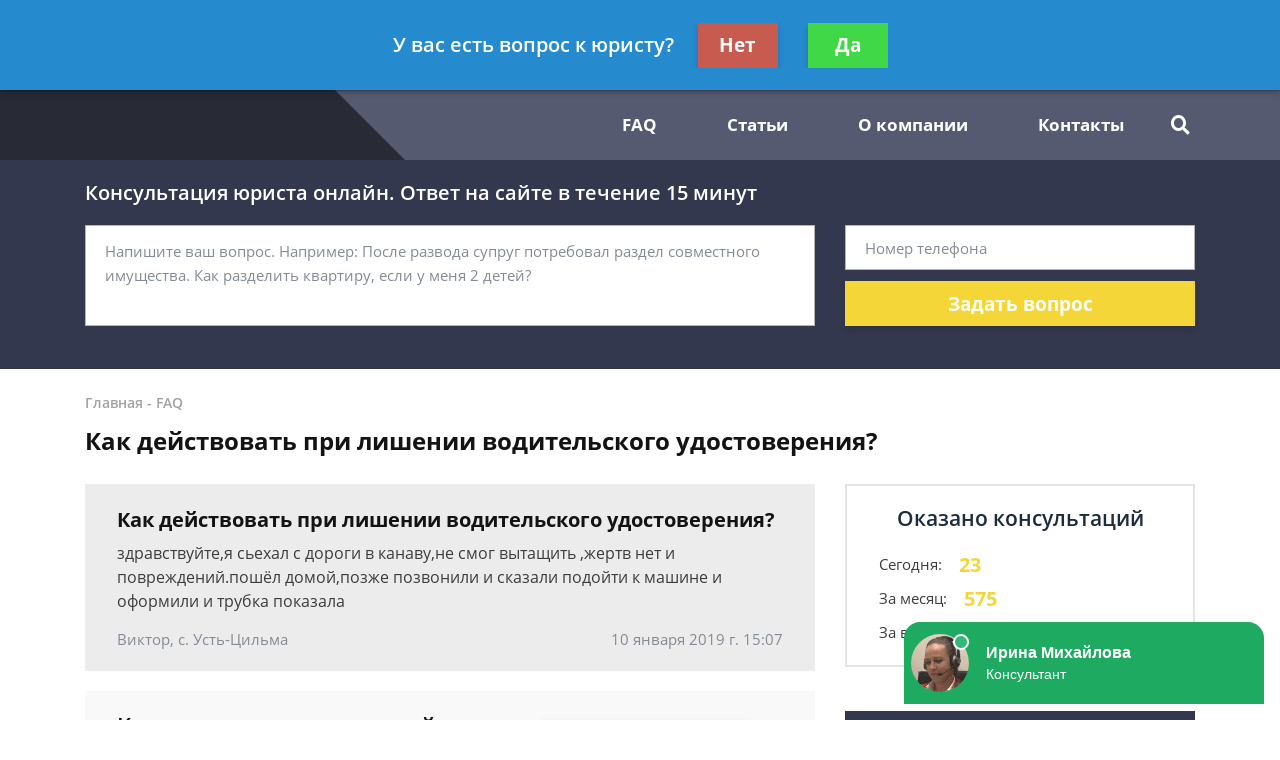

--- FILE ---
content_type: text/html; charset=utf-8
request_url: https://www.google.com/recaptcha/api2/aframe
body_size: 267
content:
<!DOCTYPE HTML><html><head><meta http-equiv="content-type" content="text/html; charset=UTF-8"></head><body><script nonce="1r8WtBgJubSTOzMP2-cVRA">/** Anti-fraud and anti-abuse applications only. See google.com/recaptcha */ try{var clients={'sodar':'https://pagead2.googlesyndication.com/pagead/sodar?'};window.addEventListener("message",function(a){try{if(a.source===window.parent){var b=JSON.parse(a.data);var c=clients[b['id']];if(c){var d=document.createElement('img');d.src=c+b['params']+'&rc='+(localStorage.getItem("rc::a")?sessionStorage.getItem("rc::b"):"");window.document.body.appendChild(d);sessionStorage.setItem("rc::e",parseInt(sessionStorage.getItem("rc::e")||0)+1);localStorage.setItem("rc::h",'1768807287293');}}}catch(b){}});window.parent.postMessage("_grecaptcha_ready", "*");}catch(b){}</script></body></html>

--- FILE ---
content_type: text/plain
request_url: https://www.google-analytics.com/j/collect?v=1&_v=j102&a=1667432859&t=pageview&_s=1&dl=https%3A%2F%2Flawyergroups.ru%2Ffaq%2Fkak-dejstvovat-pri-lishenii-voditelskogo-udostover%2F&ul=en-us%40posix&dt=%D0%9A%D0%B0%D0%BA%20%D0%B4%D0%B5%D0%B9%D1%81%D1%82%D0%B2%D0%BE%D0%B2%D0%B0%D1%82%D1%8C%20%D0%BF%D1%80%D0%B8%20%D0%BB%D0%B8%D1%88%D0%B5%D0%BD%D0%B8%D0%B8%20%D0%B2%D0%BE%D0%B4%D0%B8%D1%82%D0%B5%D0%BB%D1%8C%D1%81%D0%BA%D0%BE%D0%B3%D0%BE%20%D1%83%D0%B4%D0%BE%D1%81%D1%82%D0%BE%D0%B2%D0%B5%D1%80%D0%B5%D0%BD%D0%B8%D1%8F%20-%20%D0%B1%D0%B5%D1%81%D0%BF%D0%BB%D0%B0%D1%82%D0%BD%D0%B0%D1%8F%20%D0%BA%D0%BE%D0%BD%D1%81%D1%83%D0%BB%D1%8C%D1%82%D0%B0%D1%86%D0%B8%D1%8F%20%D1%8E%D1%80%D0%B8%D1%81%D1%82%D0%B0&sr=1280x720&vp=1280x720&_u=YEBAAEABAAAAACAAI~&jid=61094968&gjid=631432587&cid=1601676662.1768807284&tid=UA-127792074-1&_gid=1914582979.1768807284&_r=1&_slc=1&gtm=45He61e1n81P3JQ97Nza200&gcd=13l3l3l3l1l1&dma=0&tag_exp=103116026~103200004~104527906~104528501~104684208~104684211~105391252~115616986~115938465~115938469~116682876~117041588&z=1565026113
body_size: -450
content:
2,cG-65T1BYWCPQ